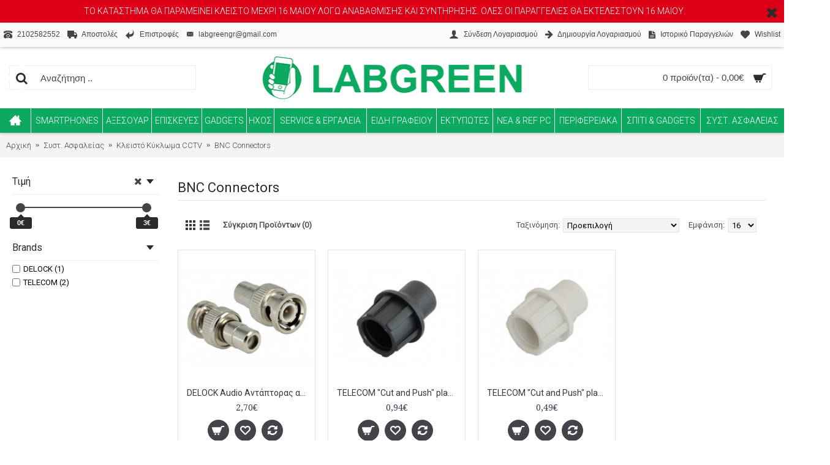

--- FILE ---
content_type: text/html; charset=utf-8
request_url: https://www.labgreen.gr/%CF%83%CF%85%CF%83%CF%84.-%CE%B1%CF%83%CF%86%CE%B1%CE%BB%CE%B5%CE%AF%CE%B1%CF%82/%CE%BA%CE%BB%CE%B5%CE%B9%CF%83%CF%84%CF%8C-%CE%BA%CF%8D%CE%BA%CE%BB%CF%89%CE%BC%CE%B1-cctv/bnc-connectors
body_size: 13194
content:
<!DOCTYPE html>
<html dir="ltr" lang="el" class="webkit chrome chrome131 mac journal-desktop is-guest skin-2 responsive-layout infinite-scroll center-header lang-flag lang-flag-mobile currency-symbol currency-symbol-mobile no-top-on-mobile collapse-footer-columns mobile-menu-on-tablet header-center header-sticky sticky-menu backface product-grid-second-image product-list-second-image hide-cart category-page category-page-269 layout-3 route-product-category oc2 oc23 one-column no-currency no-language" data-j2v="2.16.8">
<head>
<meta charset="UTF-8" />
<meta name='viewport' content="width=device-width, initial-scale=1.0, maximum-scale=1.0, user-scalable=no">
<meta name="format-detection" content="telephone=no">
<!--[if IE]><meta http-equiv="X-UA-Compatible" content="IE=Edge,chrome=1"/><![endif]-->
<title>BNC Connectors</title>
<base href="https://www.labgreen.gr/" />
<meta property="og:title" content="BNC Connectors" />
<meta property="og:site_name" content="www.labgreen.gr | Προϊόντα Τεχνολογίας" />
<meta property="og:url" content="https://www.labgreen.gr/bnc-connectors" />
<meta property="og:description" content="" />
<meta property="og:type" content="website" />
<meta property="og:image" content="https://www.labgreen.gr/image/cache/no_image-600x315.png" />
<meta property="og:image:width" content="600" />
<meta property="og:image:height" content="315" />
<meta name="twitter:card" content="summary" />
<meta name="twitter:title" content="BNC Connectors" />
<meta name="twitter:description" content="" />
<meta name="twitter:image" content="https://www.labgreen.gr/image/cache/no_image-200x200.png" />
<meta name="twitter:image:width" content="200" />
<meta name="twitter:image:height" content="200" />
<link href="https://www.labgreen.gr/bnc-connectors" rel="canonical" />
<link href="https://www.labgreen.gr/image/logo/favic.png" rel="icon" />
<link rel="stylesheet" href="//fonts.googleapis.com/css?family=Roboto:regular,300%7CDroid+Serif:regular%7CRoboto+Slab:regular%7CUbuntu:700%7CRoboto+Condensed:regular&amp;subset=latin"/>
<link rel="stylesheet" href="https://www.labgreen.gr/catalog/view/theme/journal2/css/j-strap.css?j2v=2.16.8"/>
<link rel="stylesheet" href="https://www.labgreen.gr/catalog/view/javascript/font-awesome/css/font-awesome.min.css?j2v=2.16.8"/>
<link rel="stylesheet" href="https://www.labgreen.gr/catalog/view/theme/journal2/lib/jquery.ui/jquery-ui-slider.min.css?j2v=2.16.8"/>
<link rel="stylesheet" href="https://www.labgreen.gr/catalog/view/theme/journal2/lib/swiper/css/swiper.css?j2v=2.16.8"/>
<link rel="stylesheet" href="https://www.labgreen.gr/catalog/view/theme/journal2/lib/lightgallery/css/lightgallery.min.css?j2v=2.16.8"/>
<link rel="stylesheet" href="https://www.labgreen.gr/catalog/view/theme/journal2/lib/magnific-popup/magnific-popup.css?j2v=2.16.8"/>
<link rel="stylesheet" href="https://www.labgreen.gr/catalog/view/theme/journal2/css/hint.min.css?j2v=2.16.8"/>
<link rel="stylesheet" href="https://www.labgreen.gr/catalog/view/theme/journal2/css/journal.css?j2v=2.16.8"/>
<link rel="stylesheet" href="https://www.labgreen.gr/catalog/view/theme/journal2/css/features.css?j2v=2.16.8"/>
<link rel="stylesheet" href="https://www.labgreen.gr/catalog/view/theme/journal2/css/header.css?j2v=2.16.8"/>
<link rel="stylesheet" href="https://www.labgreen.gr/catalog/view/theme/journal2/css/module.css?j2v=2.16.8"/>
<link rel="stylesheet" href="https://www.labgreen.gr/catalog/view/theme/journal2/css/pages.css?j2v=2.16.8"/>
<link rel="stylesheet" href="https://www.labgreen.gr/catalog/view/theme/journal2/css/account.css?j2v=2.16.8"/>
<link rel="stylesheet" href="https://www.labgreen.gr/catalog/view/theme/journal2/css/blog-manager.css?j2v=2.16.8"/>
<link rel="stylesheet" href="https://www.labgreen.gr/catalog/view/theme/journal2/css/side-column.css?j2v=2.16.8"/>
<link rel="stylesheet" href="https://www.labgreen.gr/catalog/view/theme/journal2/css/product.css?j2v=2.16.8"/>
<link rel="stylesheet" href="https://www.labgreen.gr/catalog/view/theme/journal2/css/category.css?j2v=2.16.8"/>
<link rel="stylesheet" href="https://www.labgreen.gr/catalog/view/theme/journal2/css/footer.css?j2v=2.16.8"/>
<link rel="stylesheet" href="https://www.labgreen.gr/catalog/view/theme/journal2/css/icons.css?j2v=2.16.8"/>
<link rel="stylesheet" href="https://www.labgreen.gr/catalog/view/theme/journal2/css/responsive.css?j2v=2.16.8"/>
<link rel="stylesheet" href="https://www.labgreen.gr/catalog/view/theme/journal2/css/flex.css?j2v=2.16.8"/>
<link rel="stylesheet" href="https://www.labgreen.gr/catalog/view/theme/journal2/css/rtl.css?j2v=2.16.8"/>
<link rel="stylesheet" href="index.php?route=journal2/assets/css&amp;j2v=2.16.8" />
<script type="text/javascript" src="https://www.labgreen.gr/catalog/view/theme/journal2/lib/modernizr/modernizr.min.js?j2v=2.16.8"></script>
<script type="text/javascript" src="https://www.labgreen.gr/catalog/view/javascript/jquery/jquery-2.1.1.min.js?j2v=2.16.8"></script>
<script type="text/javascript" src="https://www.labgreen.gr/catalog/view/javascript/bootstrap/js/bootstrap.min.js?j2v=2.16.8"></script>
<script type="text/javascript" src="https://www.labgreen.gr/catalog/view/theme/journal2/lib/jquery/jquery-migrate-1.2.1.min.js?j2v=2.16.8"></script>
<script type="text/javascript" src="https://www.labgreen.gr/catalog/view/theme/journal2/lib/jquery.ui/jquery-ui-slider.min.js?j2v=2.16.8"></script>
<script type="text/javascript" src="https://www.labgreen.gr/catalog/view/javascript/common.js?j2v=2.16.8"></script>
<script type="text/javascript" src="https://www.labgreen.gr/catalog/view/javascript/jquery/jquery.total-storage.min.js?j2v=2.16.8"></script>
<script type="text/javascript" src="https://www.labgreen.gr/catalog/view/theme/journal2/lib/jquery.tabs/tabs.js?j2v=2.16.8"></script>
<script type="text/javascript" src="https://www.labgreen.gr/catalog/view/theme/journal2/lib/swiper/js/swiper.jquery.js?j2v=2.16.8"></script>
<script type="text/javascript" src="https://www.labgreen.gr/catalog/view/theme/journal2/lib/ias/jquery-ias.min.js?j2v=2.16.8"></script>
<script type="text/javascript" src="https://www.labgreen.gr/catalog/view/theme/journal2/lib/intense/intense.min.js?j2v=2.16.8"></script>
<script type="text/javascript" src="https://www.labgreen.gr/catalog/view/theme/journal2/lib/lightgallery/js/lightgallery.js?j2v=2.16.8"></script>
<script type="text/javascript" src="https://www.labgreen.gr/catalog/view/theme/journal2/lib/magnific-popup/jquery.magnific-popup.js?j2v=2.16.8"></script>
<script type="text/javascript" src="https://www.labgreen.gr/catalog/view/theme/journal2/lib/actual/jquery.actual.min.js?j2v=2.16.8"></script>
<script type="text/javascript" src="https://www.labgreen.gr/catalog/view/theme/journal2/lib/countdown/jquery.countdown.js?j2v=2.16.8"></script>
<script type="text/javascript" src="https://www.labgreen.gr/catalog/view/theme/journal2/lib/image-zoom/jquery.imagezoom.min.js?j2v=2.16.8"></script>
<script type="text/javascript" src="https://www.labgreen.gr/catalog/view/theme/journal2/lib/lazy/jquery.lazy.1.6.min.js?j2v=2.16.8"></script>
<script type="text/javascript" src="https://www.labgreen.gr/catalog/view/theme/journal2/lib/touch-punch/jquery.ui.touch-punch.min.js?j2v=2.16.8"></script>
<script type="text/javascript" src="https://www.labgreen.gr/catalog/view/theme/journal2/lib/jquery.address/jquery.address.js?j2v=2.16.8"></script>
<script type="text/javascript" src="https://www.labgreen.gr/catalog/view/theme/journal2/lib/jqueryc/jqueryc.js?j2v=2.16.8"></script>
<script type="text/javascript" src="https://www.labgreen.gr/catalog/view/theme/journal2/js/journal.js?j2v=2.16.8"></script>
<!--[if (gte IE 6)&(lte IE 8)]><script src="catalog/view/theme/journal2/lib/selectivizr/selectivizr.min.js"></script><![endif]-->
<script>
        Journal.COUNTDOWN = {
        DAYS    : "Days",
        HOURS   : "Hours",
        MINUTES : "Min",
        SECONDS : "Sec"
    };
        Journal.NOTIFICATION_BUTTONS = '<div class="notification-buttons"><a class="button notification-cart" href="https://www.labgreen.gr/index.php?route=checkout/cart">Εμφάνιση καλαθιού</a><a class="button notification-checkout" href="https://www.labgreen.gr/index.php?route=checkout/checkout">Αγορά</a></div>';
</script>
</head>
<body>
<!--[if lt IE 9]>
<div class="old-browser">Δεν υποστηριζουμε τοσο παλιους Browsers</div>
<![endif]-->
    <div id="journal-header-notice-528119437" class="journal-header-notice-247 header-notice center-notice  floated-icon fullwidth-notice" style="padding-right: 75px; color: rgb(255, 255, 255); background-color: rgb(221, 0, 23)">
<div>


    <span class="notice-text">
                <span>TO ΚΑΤΑΣΤΗΜΑ ΘΑ ΠΑΡΑΜΕΙΝΕΙ ΚΛΕΙΣΤΟ ΜΕΧΡΙ 16 MAIOY ΛΟΓΩ ΑΝΑΒΑΘΜΙΣΗΣ ΚΑΙ ΣΥΝΤΗΡΗΣΗΣ. ΟΛΕΣ ΟΙ ΠΑΡΑΓΓΕΛΙΕΣ ΘΑ ΕΚΤΕΛΕΣΤΟΥΝ 16 ΜΑΙΟΥ.</span>
    </span>

            <button class="close-notice x-icon"></button>
    
    <script>
        $('#journal-header-notice-528119437 .close-notice').click(function () {
            var isSticky = $('html').hasClass('header-sticky');
            var h = $('#journal-header-notice-528119437').outerHeight();
            Journal.stickyHeaderHeight -= h;
            $('#journal-header-notice-528119437').slideUp(function() {
                if (isSticky) {
                    $('.header').css('top', $('.header').css('top') - h);
                }
            });
                    });

                $('<style>#journal-header-notice-528119437 .close-notice { color: rgb(42, 43, 46)} #journal-header-notice-528119437 .close-notice:hover { color: rgb(244, 244, 244)}</style>').appendTo($('head'));
            </script>
</div>
</div><header class="journal-header-center">
    <div class="header">
    <div class="journal-top-header j-min z-1"></div>
    <div class="journal-menu-bg z-0"> </div>
    <div class="journal-center-bg j-100 z-0"> </div>

    <div id="header" class="journal-header z-2">

        <div class="header-assets top-bar">
            <div class="journal-links j-min xs-100 sm-100 md-50 lg-50 xl-50">
                <div class="links">
                    <ul class="top-menu">
                    <li>
                            <a href="#" class="m-item icon-only"><i style="margin-right: 5px; font-size: 14px" data-icon="&#xe679;"></i>                    <span class="top-menu-link">2102582552</span>                </a>
                                </li>
            <li>
                            <a href="https://www.labgreen.gr/Αποστολές" class="m-item icon-only"><i style="margin-right: 5px; font-size: 16px" data-icon="&#xe658;"></i>                    <span class="top-menu-link">Αποστολές</span>                </a>
                                </li>
            <li>
                            <a href="https://www.labgreen.gr/Επιστροφές" class="m-item icon-only"><i style="margin-right: 5px; font-size: 16px" data-icon="&#xe64c;"></i>                    <span class="top-menu-link">Επιστροφές</span>                </a>
                                </li>
            <li>
                            <a href="mailto:labgreengr@gmail.com" class="m-item "><i style="margin-right: 5px; " data-icon="&#xe67b;"></i>                    <span class="top-menu-link">labgreengr@gmail.com</span>                </a>
                                </li>                    </ul>
                </div>
            </div>

            
            
            <div class="journal-secondary j-min xs-100 sm-100 md-50 lg-50 xl-50">
                <div class="links">
                    <ul class="top-menu">
                    <li>
                            <a href="https://www.labgreen.gr/index.php?route=account/login" class="m-item "><i style="margin-right: 5px; font-size: 16px" data-icon="&#xe1b4;"></i>                    <span class="top-menu-link">Σύνδεση Λογαριασμού</span>                </a>
                                </li>
            <li>
                            <a href="https://www.labgreen.gr/index.php?route=account/register" class="m-item "><i style="margin-right: 5px; font-size: 15px; top: -1px" data-icon="&#xe608;"></i>                    <span class="top-menu-link">Δημιουργία Λογαριασμού</span>                </a>
                                </li>
            <li>
                            <a href="https://www.labgreen.gr/index.php?route=account/order" class="m-item icon-only"><i style="margin-right: 5px; font-size: 15px" data-icon="&#xe6b2;"></i>                    <span class="top-menu-link">Ιστορικό Παραγγελιών</span>                </a>
                                </li>
            <li>
                            <a href="https://www.labgreen.gr/index.php?route=account/wishlist" class="m-item wishlist-total icon-only"><i style="margin-right: 5px; font-size: 15px" data-icon="&#xe662;"></i>                    <span class="top-menu-link">Wishlist</span>                </a>
                                </li>                    </ul>
                </div>
            </div>
        </div>

        <div class="header-assets">
            <div class="journal-search j-min xs-100 sm-50 md-25 lg-25 xl-25">
                                    <div id="search" class="input-group j-min">
  <input type="text" name="search" value="" placeholder="Αναζήτηση .." autocomplete="off" class="form-control input-lg" />
  <div class="button-search"><button type="button"><i></i></button></div>
</div>                            </div>

            <div class="journal-logo j-100 xs-100 sm-100 md-50 lg-50 xl-50">
                                    <div id="logo">
                        <a href="https://www.labgreen.gr/">
                            <img src="https://www.labgreen.gr/image/cache/logo/logos-423x70.png" width="423" height="70" alt="www.labgreen.gr | Προϊόντα Τεχνολογίας" title="www.labgreen.gr | Προϊόντα Τεχνολογίας" class="logo-1x" />                        </a>
                    </div>
                            </div>

            <div class="journal-cart j-min xs-100 sm-50 md-25 lg-25 xl-25">
                <div id="cart" class="btn-group btn-block">
  <button type="button" data-toggle="dropdown" class="btn btn-inverse btn-block btn-lg dropdown-toggle heading"><a><span id="cart-total" data-loading-text="Φόρτωση...&nbsp;&nbsp;">0 προϊόν(τα) - 0,00€</span> <i></i></a></button>
  <div class="content">
    <ul class="cart-wrapper">
        <li>
      <p class="text-center empty">Το καλάθι αγορών είναι άδειο!</p>
    </li>
        </ul>
  </div>
</div>
            </div>
        </div>

        <div class="journal-menu j-min xs-100 sm-100 md-100 lg-100 xl-100">
            <style></style>
<div class="mobile-trigger"></div>
<ul class="super-menu mobile-menu menu-table" style="table-layout: auto">
        <li id="main-menu-item-1" class="drop-down hide-on-phone hide-on-tablet icon-only">
                <a href="https://www.labgreen.gr/" ><i style="margin-right: 5px; font-size: 20px; top: -1px" data-icon="&#xe14f;"></i></a>
                                                                
        
        <span class="mobile-plus">+</span>
    </li>
        <li id="main-menu-item-2" class="drop-down ">
                <a href="https://www.labgreen.gr/smartphones" ><span class="main-menu-text">Smartphones</span></a>
                                                                
        
        <span class="mobile-plus">+</span>
    </li>
        <li id="main-menu-item-3" class="drop-down ">
                <a href="https://www.labgreen.gr/αξεσουάρ-smarthphone" ><span class="main-menu-text">Αξεσουάρ</span></a>
                                                <ul><li><a href="https://www.labgreen.gr/αξεσουάρ-smarthphone/Θήκες-Smartphones" >Θήκες Smartphones</a></li><li><a href="https://www.labgreen.gr/αξεσουάρ-smarthphone/Φορτιστές" >Φορτιστές</a></li></ul>                
        
        <span class="mobile-plus">+</span>
    </li>
        <li id="main-menu-item-4" class="drop-down ">
                <a href="https://www.labgreen.gr/Επισκευές" ><span class="main-menu-text">Επισκευές </span></a>
                                                <ul><li><a href="https://www.labgreen.gr/Επισκευές/i-pad" >i-pad</a></li><li><a href="https://www.labgreen.gr/Επισκευές/i-phone" >i-phone <i class="menu-plus"></i></a> <span class="mobile-plus">+</span><ul><li><a href="https://www.labgreen.gr/Επισκευές/i-phone/i-phone 6" >i-phone 6</a></li><li><a href="https://www.labgreen.gr/Επισκευές/i-phone/i-phone 7" >i-phone 7</a></li><li><a href="https://www.labgreen.gr/Επισκευές/i-phone/i-phone 8 " >i-phone 8 </a></li><li><a href="https://www.labgreen.gr/Επισκευές/i-phone/i-phone x" >i-phone x</a></li></ul></li><li><a href="https://www.labgreen.gr/Επισκευές/laptop" >laptop</a></li><li><a href="https://www.labgreen.gr/Επισκευές/pc" >pc</a></li><li><a href="https://www.labgreen.gr/Επισκευές/smsung" >samsung</a></li><li><a href="https://www.labgreen.gr/Επισκευές/smartphoness" >smartphones</a></li><li><a href="https://www.labgreen.gr/Επισκευές/tablet" >tablet</a></li></ul>                
        
        <span class="mobile-plus">+</span>
    </li>
        <li id="main-menu-item-5" class="drop-down ">
                <a href="https://www.labgreen.gr/Gadgets" ><span class="main-menu-text">Gadgets</span></a>
                                                                
        
        <span class="mobile-plus">+</span>
    </li>
        <li id="main-menu-item-6" class="drop-down ">
                <a href="https://www.labgreen.gr/ηχος " ><span class="main-menu-text">Ήχος </span></a>
                                                                
        
        <span class="mobile-plus">+</span>
    </li>
        <li id="main-menu-item-7" class="drop-down ">
                <a href="https://www.labgreen.gr/service-εργαλεία" ><span class="main-menu-text">Service &amp; Εργαλεία</span></a>
                                                <ul><li><a href="https://www.labgreen.gr/service-εργαλεία/service" >Service <i class="menu-plus"></i></a> <span class="mobile-plus">+</span><ul><li><a href="https://www.labgreen.gr/service-εργαλεία/service/connectors" >Connectors</a></li><li><a href="https://www.labgreen.gr/service-εργαλεία/service/αναλώσιμα-reballing" >Αναλώσιμα Reballing</a></li><li><a href="https://www.labgreen.gr/service-εργαλεία/service/ανταλλακτικά-laptops" >Ανταλλακτικά Laptops</a></li><li><a href="https://www.labgreen.gr/service-εργαλεία/service/ανταλλακτικά-scooter" >Ανταλλακτικά scooter</a></li><li><a href="https://www.labgreen.gr/service-εργαλεία/service/ανταλλακτικά-smartphones" >Ανταλλακτικά Smartphones</a></li><li><a href="https://www.labgreen.gr/service-εργαλεία/service/ανταλλακτικά-tablets" >Ανταλλακτικά Tablets</a></li><li><a href="https://www.labgreen.gr/service-εργαλεία/service/ανταλλακτικά-παιχνιδομηχανών" >Ανταλλακτικά παιχνιδομηχανών</a></li><li><a href="https://www.labgreen.gr/service-εργαλεία/service/ανταλλακτικά-υπολογιστών" >Ανταλλακτικά υπολογιστών</a></li><li><a href="https://www.labgreen.gr/service-εργαλεία/service/μπαταρίες-για-laptops" >Μπαταρίες για Laptops</a></li><li><a href="https://www.labgreen.gr/service-εργαλεία/service/μπαταρίες-για-smartphones" >Μπαταρίες για Smartphones</a></li><li><a href="https://www.labgreen.gr/service-εργαλεία/service/οθόνες-για-laptops" >Οθόνες για Laptops</a></li></ul></li><li><a href="https://www.labgreen.gr/service-εργαλεία/εργαλεία" >Εργαλεία <i class="menu-plus"></i></a> <span class="mobile-plus">+</span><ul><li><a href="https://www.labgreen.gr/service-εργαλεία/εργαλεία/esd-αντιστατικά-τσιμπίδες" >ESD Αντιστατικά - Τσιμπίδες</a></li><li><a href="https://www.labgreen.gr/service-εργαλεία/εργαλεία/βοηθητικά-εργαλεία" >Βοηθητικά Εργαλεία</a></li><li><a href="https://www.labgreen.gr/service-εργαλεία/εργαλεία/εργαλεία-χειρός" >Εργαλεία Χειρός</a></li><li><a href="https://www.labgreen.gr/service-εργαλεία/εργαλεία/ηλεκτρολογικός-εξοπλισμός" >Ηλεκτρολογικός εξοπλισμός</a></li><li><a href="https://www.labgreen.gr/service-εργαλεία/εργαλεία/κατσαβίδια" >Κατσαβίδια</a></li><li><a href="https://www.labgreen.gr/service-εργαλεία/εργαλεία/μηχανήματα-πολύμετρα" >Μηχανήματα - Πολύμετρα</a></li><li><a href="https://www.labgreen.gr/service-εργαλεία/εργαλεία/πένσες" >Πένσες</a></li><li><a href="https://www.labgreen.gr/service-εργαλεία/εργαλεία/σετ-εργαλείων" >Σετ Εργαλείων</a></li><li><a href="https://www.labgreen.gr/service-εργαλεία/εργαλεία/συγκόλληση" >Συγκόλληση</a></li></ul></li></ul>                
        
        <span class="mobile-plus">+</span>
    </li>
        <li id="main-menu-item-8" class="drop-down ">
                <a href="https://www.labgreen.gr/είδη-γραφείου-εξοπλισμός" ><span class="main-menu-text">Ειδη γραφείου</span></a>
                                                <ul><li><a href="https://www.labgreen.gr/είδη-γραφείου-εξοπλισμός/αναλώσιμα-είδη-γραφείου" >Αναλώσιμα - Είδη Γραφείου <i class="menu-plus"></i></a> <span class="mobile-plus">+</span><ul><li><a href="https://www.labgreen.gr/είδη-γραφείου-εξοπλισμός/αναλώσιμα-είδη-γραφείου/ανιχνευτές-χρημάτων-χρηματοκιβώτια" >Ανιχνευτές Χρημάτων - Χρηματοκιβώτια</a></li><li><a href="https://www.labgreen.gr/είδη-γραφείου-εξοπλισμός/αναλώσιμα-είδη-γραφείου/γραφική-ύλη" >Γραφική Ύλη</a></li><li><a href="https://www.labgreen.gr/είδη-γραφείου-εξοπλισμός/αναλώσιμα-είδη-γραφείου/εξοπλισμός-γραφείου" >Εξοπλισμός Γραφείου</a></li><li><a href="https://www.labgreen.gr/είδη-γραφείου-εξοπλισμός/αναλώσιμα-είδη-γραφείου/θήκες-για-cddvd" >Θήκες για CD/DVD</a></li><li><a href="https://www.labgreen.gr/είδη-γραφείου-εξοπλισμός/αναλώσιμα-είδη-γραφείου/καθαριστικά" >Καθαριστικά</a></li><li><a href="https://www.labgreen.gr/είδη-γραφείου-εξοπλισμός/αναλώσιμα-είδη-γραφείου/οπτικά-μέσα-cddvd-κ.α" >Οπτικά Μέσα (CD/DVD κ.α)</a></li><li><a href="https://www.labgreen.gr/είδη-γραφείου-εξοπλισμός/αναλώσιμα-είδη-γραφείου/ταινίες-αυτοκόλλητα" >Ταινίες - Αυτοκόλλητα</a></li><li><a href="https://www.labgreen.gr/είδη-γραφείου-εξοπλισμός/αναλώσιμα-είδη-γραφείου/χαρτί-εκτύπωσης" >Χαρτί Εκτύπωσης</a></li></ul></li><li><a href="https://www.labgreen.gr/είδη-γραφείου-εξοπλισμός/διαφημιστικό-υλικό" >Διαφημιστικό Υλικό <i class="menu-plus"></i></a> <span class="mobile-plus">+</span><ul><li><a href="https://www.labgreen.gr/είδη-γραφείου-εξοπλισμός/διαφημιστικό-υλικό/stand" >Stand</a></li><li><a href="https://www.labgreen.gr/είδη-γραφείου-εξοπλισμός/διαφημιστικό-υλικό/αυτοκόλλητα-σακούλες" >Αυτοκόλλητα - Σακούλες</a></li><li><a href="https://www.labgreen.gr/είδη-γραφείου-εξοπλισμός/διαφημιστικό-υλικό/διαφημιστικό-υλικό" >Διαφημιστικό Υλικό</a></li><li><a href="https://www.labgreen.gr/είδη-γραφείου-εξοπλισμός/διαφημιστικό-υλικό/πινακίδες-led" >Πινακίδες LED</a></li></ul></li><li><a href="https://www.labgreen.gr/είδη-γραφείου-εξοπλισμός/μπαταρίες" >Μπαταρίες <i class="menu-plus"></i></a> <span class="mobile-plus">+</span><ul><li><a href="https://www.labgreen.gr/είδη-γραφείου-εξοπλισμός/μπαταρίες/μπαταρίες-ακουστ.-βαρηκοΐας" >Μπαταρίες ακουστ. Βαρηκοΐας</a></li><li><a href="https://www.labgreen.gr/είδη-γραφείου-εξοπλισμός/μπαταρίες/μπαταρίες-αλκαλικές" >Μπαταρίες Αλκαλικές</a></li><li><a href="https://www.labgreen.gr/είδη-γραφείου-εξοπλισμός/μπαταρίες/μπαταρίες-επαναφορτιζόμενες" >Μπαταρίες Επαναφορτιζόμενες</a></li><li><a href="https://www.labgreen.gr/είδη-γραφείου-εξοπλισμός/μπαταρίες/μπαταρίες-λιθίου" >Μπαταρίες Λιθίου</a></li><li><a href="https://www.labgreen.gr/είδη-γραφείου-εξοπλισμός/μπαταρίες/μπαταρίες-ρολογιού" >Μπαταρίες Ρολογιού</a></li><li><a href="https://www.labgreen.gr/είδη-γραφείου-εξοπλισμός/μπαταρίες/φορτιστές-μπαταριών" >Φορτιστές Μπαταριών</a></li></ul></li><li><a href="https://www.labgreen.gr/είδη-γραφείου-εξοπλισμός/τηλεφωνία" >Τηλεφωνία <i class="menu-plus"></i></a> <span class="mobile-plus">+</span><ul><li><a href="https://www.labgreen.gr/είδη-γραφείου-εξοπλισμός/τηλεφωνία/ασύρματες-συσκευές" >Ασύρματες Συσκευές</a></li><li><a href="https://www.labgreen.gr/είδη-γραφείου-εξοπλισμός/τηλεφωνία/επιτραπέζιες-συσκευές" >Επιτραπέζιες Συσκευές</a></li><li><a href="https://www.labgreen.gr/είδη-γραφείου-εξοπλισμός/τηλεφωνία/τηλεφωνικά-κέντρα" >Τηλεφωνικά Κέντρα</a></li></ul></li></ul>                
        
        <span class="mobile-plus">+</span>
    </li>
        <li id="main-menu-item-9" class="drop-down ">
                <a href="https://www.labgreen.gr/εκτυπωτές-toner-ink" ><span class="main-menu-text">Εκτυπωτές</span></a>
                                                <ul><li><a href="https://www.labgreen.gr/εκτυπωτές-toner-ink/inkjet-μελάνια" >Inkjet Μελάνια <i class="menu-plus"></i></a> <span class="mobile-plus">+</span><ul><li><a href="https://www.labgreen.gr/εκτυπωτές-toner-ink/inkjet-μελάνια/ink-canon" >ink Canon</a></li><li><a href="https://www.labgreen.gr/εκτυπωτές-toner-ink/inkjet-μελάνια/ink-epson" >ink Epson</a></li><li><a href="https://www.labgreen.gr/εκτυπωτές-toner-ink/inkjet-μελάνια/ink-hp" >ink HP</a></li><li><a href="https://www.labgreen.gr/εκτυπωτές-toner-ink/inkjet-μελάνια/ink-lexmark" >ink Lexmark</a></li><li><a href="https://www.labgreen.gr/εκτυπωτές-toner-ink/inkjet-μελάνια/ink-olivetti" >ink Olivetti</a></li><li><a href="https://www.labgreen.gr/εκτυπωτές-toner-ink/inkjet-μελάνια/ink-samsung" >ink Samsung</a></li></ul></li><li><a href="https://www.labgreen.gr/εκτυπωτές-toner-ink/toner-ribbon-μελάνια" >Toner - Ribbon Μελάνια <i class="menu-plus"></i></a> <span class="mobile-plus">+</span><ul><li><a href="https://www.labgreen.gr/εκτυπωτές-toner-ink/toner-ribbon-μελάνια/ribbon" >Ribbon</a></li><li><a href="https://www.labgreen.gr/εκτυπωτές-toner-ink/toner-ribbon-μελάνια/toner" >Toner</a></li></ul></li><li><a href="https://www.labgreen.gr/εκτυπωτές-toner-ink/είδη-ανακατασκευής" >Είδη Ανακατασκευής <i class="menu-plus"></i></a> <span class="mobile-plus">+</span><ul><li><a href="https://www.labgreen.gr/εκτυπωτές-toner-ink/είδη-ανακατασκευής/chip" >Chip</a></li></ul></li><li><a href="https://www.labgreen.gr/εκτυπωτές-toner-ink/εκτυπωτικά-fax" >Εκτυπωτικά - Fax <i class="menu-plus"></i></a> <span class="mobile-plus">+</span><ul><li><a href="https://www.labgreen.gr/εκτυπωτές-toner-ink/εκτυπωτικά-fax/used-εκτυπωτές-πολυμηχανήματα" >Used Εκτυπωτές - Πολυμηχανήματα</a></li><li><a href="https://www.labgreen.gr/εκτυπωτές-toner-ink/εκτυπωτικά-fax/ανταλλακτικά-εκτυπωτών" >Ανταλλακτικά Εκτυπωτών</a></li><li><a href="https://www.labgreen.gr/εκτυπωτές-toner-ink/εκτυπωτικά-fax/εκτυπωτές-πολυμηχανήματα" >Εκτυπωτές - Πολυμηχανήματα</a></li></ul></li></ul>                
        
        <span class="mobile-plus">+</span>
    </li>
        <li id="main-menu-item-10" class="drop-down ">
                <a href="https://www.labgreen.gr/νέα-ref-pc" ><span class="main-menu-text">Νέα &amp; Ref PC</span></a>
                                                <ul><li><a href="https://www.labgreen.gr/νέα-ref-pc/pc-αναβάθμιση" >PC &amp; Αναβάθμιση <i class="menu-plus"></i></a> <span class="mobile-plus">+</span><ul><li><a href="https://www.labgreen.gr/νέα-ref-pc/pc-αναβάθμιση/mounting-kits" >Mounting Kits</a></li><li><a href="https://www.labgreen.gr/νέα-ref-pc/pc-αναβάθμιση/ssd-δίσκοι" >SSD Δίσκοι</a></li><li><a href="https://www.labgreen.gr/νέα-ref-pc/pc-αναβάθμιση/επεξεργαστές" >Επεξεργαστές</a></li><li><a href="https://www.labgreen.gr/νέα-ref-pc/pc-αναβάθμιση/κάρτες-γραφικών" >Κάρτες Γραφικών</a></li><li><a href="https://www.labgreen.gr/νέα-ref-pc/pc-αναβάθμιση/κάρτες-επέκτασης-pci-κ.α" >Κάρτες Επέκτασης PCI κ.α</a></li><li><a href="https://www.labgreen.gr/νέα-ref-pc/pc-αναβάθμιση/κουτιά-υπολογιστών" >Κουτιά Υπολογιστών</a></li><li><a href="https://www.labgreen.gr/νέα-ref-pc/pc-αναβάθμιση/μητρικές" >Μητρικές</a></li><li><a href="https://www.labgreen.gr/νέα-ref-pc/pc-αναβάθμιση/μνήμες-ram" >Μνήμες RAM</a></li><li><a href="https://www.labgreen.gr/νέα-ref-pc/pc-αναβάθμιση/νέα-pc-laptop" >Νέα PC &amp; Laptop</a></li><li><a href="https://www.labgreen.gr/νέα-ref-pc/pc-αναβάθμιση/οθόνες-pc" >Οθόνες PC</a></li><li><a href="https://www.labgreen.gr/νέα-ref-pc/pc-αναβάθμιση/οπτικά-μέσα-recorders" >Οπτικά μέσα - Recorders</a></li><li><a href="https://www.labgreen.gr/νέα-ref-pc/pc-αναβάθμιση/σκληροί-δίσκοι" >Σκληροί Δίσκοι</a></li><li><a href="https://www.labgreen.gr/νέα-ref-pc/pc-αναβάθμιση/τροφοδοτικά-psu" >Τροφοδοτικά (PSU)</a></li><li><a href="https://www.labgreen.gr/νέα-ref-pc/pc-αναβάθμιση/ψύξη-modding" >Ψύξη - Modding</a></li></ul></li><li><a href="https://www.labgreen.gr/νέα-ref-pc/refurbished-pc-parts" >Refurbished PC &amp; Parts <i class="menu-plus"></i></a> <span class="mobile-plus">+</span><ul><li><a href="https://www.labgreen.gr/νέα-ref-pc/refurbished-pc-parts/refurbished-laptops" >Refurbished Laptops</a></li><li><a href="https://www.labgreen.gr/νέα-ref-pc/refurbished-pc-parts/refurbished-pc" >Refurbished PC</a></li><li><a href="https://www.labgreen.gr/νέα-ref-pc/refurbished-pc-parts/retail-ready-refurbished-pc" >Retail Ready Refurbished PC</a></li><li><a href="https://www.labgreen.gr/νέα-ref-pc/refurbished-pc-parts/used-pc-components" >Used PC Components</a></li><li><a href="https://www.labgreen.gr/νέα-ref-pc/refurbished-pc-parts/used-μνήμες-ram" >Used Μνήμες RAM</a></li><li><a href="https://www.labgreen.gr/νέα-ref-pc/refurbished-pc-parts/used-οθόνες-pc" >Used Οθόνες PC</a></li><li><a href="https://www.labgreen.gr/νέα-ref-pc/refurbished-pc-parts/used-σκληροί-δίσκοι-ssd" >Used Σκληροί Δίσκοι - SSD</a></li></ul></li><li><a href="https://www.labgreen.gr/νέα-ref-pc/software" >Software <i class="menu-plus"></i></a> <span class="mobile-plus">+</span><ul><li><a href="https://www.labgreen.gr/νέα-ref-pc/software/antivirus" >Antivirus</a></li><li><a href="https://www.labgreen.gr/νέα-ref-pc/software/εφαρμογές" >Εφαρμογές</a></li><li><a href="https://www.labgreen.gr/νέα-ref-pc/software/λειτουργικά-συστήματα" >Λειτουργικά Συστήματα</a></li></ul></li><li><a href="https://www.labgreen.gr/νέα-ref-pc/εξοπλισμός-it" >Εξοπλισμός IT <i class="menu-plus"></i></a> <span class="mobile-plus">+</span><ul><li><a href="https://www.labgreen.gr/νέα-ref-pc/εξοπλισμός-it/pos-barcode-scanners" >POS-Barcode Scanners</a></li><li><a href="https://www.labgreen.gr/νέα-ref-pc/εξοπλισμός-it/refurbished-servers" >Refurbished Servers</a></li><li><a href="https://www.labgreen.gr/νέα-ref-pc/εξοπλισμός-it/used-hdd-trays" >Used HDD Trays</a></li><li><a href="https://www.labgreen.gr/νέα-ref-pc/εξοπλισμός-it/used-pos-barcode-scanners" >Used POS-Barcode Scanners</a></li><li><a href="https://www.labgreen.gr/νέα-ref-pc/εξοπλισμός-it/used-server-hdd" >Used Server HDD</a></li><li><a href="https://www.labgreen.gr/νέα-ref-pc/εξοπλισμός-it/used-server-parts" >Used Server Parts</a></li><li><a href="https://www.labgreen.gr/νέα-ref-pc/εξοπλισμός-it/used-server-ram" >Used Server RAM</a></li><li><a href="https://www.labgreen.gr/νέα-ref-pc/εξοπλισμός-it/used-δικτυακά" >Used Δικτυακά</a></li><li><a href="https://www.labgreen.gr/νέα-ref-pc/εξοπλισμός-it/used-τηλεφωνία" >Used Τηλεφωνία</a></li><li><a href="https://www.labgreen.gr/νέα-ref-pc/εξοπλισμός-it/καμπίνες-rack" >Καμπίνες - Rack</a></li></ul></li></ul>                
        
        <span class="mobile-plus">+</span>
    </li>
        <li id="main-menu-item-11" class="drop-down ">
                <a href="https://www.labgreen.gr/περιφερειακά" ><span class="main-menu-text">Περιφερειακά</span></a>
                                                <ul><li><a href="https://www.labgreen.gr/περιφερειακά/αξεσουάρ-για-laptop" >Αξεσουάρ για Laptop <i class="menu-plus"></i></a> <span class="mobile-plus">+</span><ul><li><a href="https://www.labgreen.gr/περιφερειακά/αξεσουάρ-για-laptop/βάσεις-ψύξη-αξεσουάρ" >Βάσεις, Ψύξη &amp; Αξεσουάρ</a></li><li><a href="https://www.labgreen.gr/περιφερειακά/αξεσουάρ-για-laptop/φορτιστές-laptop" >Φορτιστές Laptop</a></li></ul></li><li><a href="https://www.labgreen.gr/περιφερειακά/δικτυακά" >Δικτυακά <i class="menu-plus"></i></a> <span class="mobile-plus">+</span><ul><li><a href="https://www.labgreen.gr/περιφερειακά/δικτυακά/access-points" >Access Points</a></li><li><a href="https://www.labgreen.gr/περιφερειακά/δικτυακά/modem-router" >Modem - Router</a></li><li><a href="https://www.labgreen.gr/περιφερειακά/δικτυακά/powerlines-extenders" >Powerlines - Extenders</a></li><li><a href="https://www.labgreen.gr/περιφερειακά/δικτυακά/switches" >Switches</a></li><li><a href="https://www.labgreen.gr/περιφερειακά/δικτυακά/δικτυακά-παρελκόμενα" >Δικτυακά Παρελκόμενα</a></li><li><a href="https://www.labgreen.gr/περιφερειακά/δικτυακά/κάρτες-δικτύου-usb-dongles" >Κάρτες Δικτύου - USB Dongles</a></li><li><a href="https://www.labgreen.gr/περιφερειακά/δικτυακά/κεραίες-wi-fi" >Κεραίες Wi-Fi</a></li></ul></li><li><a href="https://www.labgreen.gr/περιφερειακά/εικόνα-ήχος" >Εικόνα &amp; Ήχος <i class="menu-plus"></i></a> <span class="mobile-plus">+</span><ul><li><a href="https://www.labgreen.gr/περιφερειακά/εικόνα-ήχος/action-cam" >Action Cam</a></li><li><a href="https://www.labgreen.gr/περιφερειακά/εικόνα-ήχος/mp3-mp4-players" >MP3 - MP4 Players</a></li><li><a href="https://www.labgreen.gr/περιφερειακά/εικόνα-ήχος/smart-tv-keyboards" >Smart TV &amp; Keyboards</a></li><li><a href="https://www.labgreen.gr/περιφερειακά/εικόνα-ήχος/tv-box" >TV Box</a></li><li><a href="https://www.labgreen.gr/περιφερειακά/εικόνα-ήχος/βάσεις-tv-projectors-pc" >Βάσεις TV - Projectors - PC</a></li><li><a href="https://www.labgreen.gr/περιφερειακά/εικόνα-ήχος/βιντεοπροβολείς-vr-headset" >Βιντεοπροβολείς - VR Headset</a></li><li><a href="https://www.labgreen.gr/περιφερειακά/εικόνα-ήχος/εξοπλισμός-φωτογράφισης" >Εξοπλισμός Φωτογράφισης</a></li><li><a href="https://www.labgreen.gr/περιφερειακά/εικόνα-ήχος/ηχεία" >Ηχεία</a></li><li><a href="https://www.labgreen.gr/περιφερειακά/εικόνα-ήχος/κεραίες-tv-αποκωδικοποιητές" >Κεραίες TV - Αποκωδικοποιητές</a></li><li><a href="https://www.labgreen.gr/περιφερειακά/εικόνα-ήχος/συστήματα-ήχου" >Συστήματα Ήχου</a></li><li><a href="https://www.labgreen.gr/περιφερειακά/εικόνα-ήχος/τηλεχειριστήρια" >Τηλεχειριστήρια</a></li><li><a href="https://www.labgreen.gr/περιφερειακά/εικόνα-ήχος/τηλεχειριστήρια-πληκτρολόγια" >Τηλεχειριστήρια &amp; Πληκτρολόγια</a></li></ul></li><li><a href="https://www.labgreen.gr/περιφερειακά/καλώδια" >Καλώδια <i class="menu-plus"></i></a> <span class="mobile-plus">+</span><ul><li><a href="https://www.labgreen.gr/περιφερειακά/καλώδια/cctv" >CCTV</a></li><li><a href="https://www.labgreen.gr/περιφερειακά/καλώδια/kvm-splitter-switch" >KVM - Splitter - Switch</a></li><li><a href="https://www.labgreen.gr/περιφερειακά/καλώδια/rca-scart" >RCA - SCART</a></li><li><a href="https://www.labgreen.gr/περιφερειακά/καλώδια/rf-κεραίας" >RF (Κεραίας)</a></li><li><a href="https://www.labgreen.gr/περιφερειακά/καλώδια/usb-type-c" >USB - Type-C</a></li><li><a href="https://www.labgreen.gr/περιφερειακά/καλώδια/δίκτυο" >Δίκτυο</a></li><li><a href="https://www.labgreen.gr/περιφερειακά/καλώδια/εικόνα" >Εικόνα</a></li><li><a href="https://www.labgreen.gr/περιφερειακά/καλώδια/εσωτερικά-pc" >Εσωτερικά PC</a></li><li><a href="https://www.labgreen.gr/περιφερειακά/καλώδια/ήχος" >Ήχος</a></li><li><a href="https://www.labgreen.gr/περιφερειακά/καλώδια/σειριακά-παράλληλα" >Σειριακά - Παράλληλα</a></li><li><a href="https://www.labgreen.gr/περιφερειακά/καλώδια/τακτοποίηση-καλωδίων" >Τακτοποίηση Καλωδίων</a></li><li><a href="https://www.labgreen.gr/περιφερειακά/καλώδια/τηλεφωνία" >Τηλεφωνία</a></li><li><a href="https://www.labgreen.gr/περιφερειακά/καλώδια/τροφοδοσία" >Τροφοδοσία</a></li></ul></li><li><a href="https://www.labgreen.gr/περιφερειακά/καλώδια-αντάπτορες" >Καλώδια - Αντάπτορες <i class="menu-plus"></i></a> <span class="mobile-plus">+</span><ul><li><a href="https://www.labgreen.gr/περιφερειακά/καλώδια-αντάπτορες/cctv" >CCTV</a></li><li><a href="https://www.labgreen.gr/περιφερειακά/καλώδια-αντάπτορες/kvm-splitter-switch" >KVM - Splitter - Switch</a></li><li><a href="https://www.labgreen.gr/περιφερειακά/καλώδια-αντάπτορες/rca-scart" >RCA - SCART</a></li><li><a href="https://www.labgreen.gr/περιφερειακά/καλώδια-αντάπτορες/rf-κεραίας" >RF (Κεραίας)</a></li><li><a href="https://www.labgreen.gr/περιφερειακά/καλώδια-αντάπτορες/usb" >USB</a></li><li><a href="https://www.labgreen.gr/περιφερειακά/καλώδια-αντάπτορες/usb-type-c" >USB - Type-C</a></li><li><a href="https://www.labgreen.gr/περιφερειακά/καλώδια-αντάπτορες/usb-c-type-c" >USB-C (Type-C)</a></li><li><a href="https://www.labgreen.gr/περιφερειακά/καλώδια-αντάπτορες/δίκτυο" >Δίκτυο</a></li><li><a href="https://www.labgreen.gr/περιφερειακά/καλώδια-αντάπτορες/εικόνα" >Εικόνα</a></li><li><a href="https://www.labgreen.gr/περιφερειακά/καλώδια-αντάπτορες/εσωτερικά-pc" >Εσωτερικά PC</a></li><li><a href="https://www.labgreen.gr/περιφερειακά/καλώδια-αντάπτορες/ήχος" >Ήχος</a></li><li><a href="https://www.labgreen.gr/περιφερειακά/καλώδια-αντάπτορες/σειριακά-παράλληλα" >Σειριακά - Παράλληλα</a></li><li><a href="https://www.labgreen.gr/περιφερειακά/καλώδια-αντάπτορες/τακτοποίηση-καλωδίων" >Τακτοποίηση Καλωδίων</a></li><li><a href="https://www.labgreen.gr/περιφερειακά/καλώδια-αντάπτορες/τηλεφωνία" >Τηλεφωνία</a></li><li><a href="https://www.labgreen.gr/περιφερειακά/καλώδια-αντάπτορες/τροφοδοσία" >Τροφοδοσία</a></li></ul></li><li><a href="https://www.labgreen.gr/περιφερειακά/συνοδευτικά-pc" >Συνοδευτικά PC <i class="menu-plus"></i></a> <span class="mobile-plus">+</span><ul><li><a href="https://www.labgreen.gr/περιφερειακά/συνοδευτικά-pc/card-reader" >Card Reader</a></li><li><a href="https://www.labgreen.gr/περιφερειακά/συνοδευτικά-pc/gamepad" >Gamepad</a></li><li><a href="https://www.labgreen.gr/περιφερειακά/συνοδευτικά-pc/mouse-pad" >Mouse Pad</a></li><li><a href="https://www.labgreen.gr/περιφερειακά/συνοδευτικά-pc/usb-flash-drives" >USB Flash Drives</a></li><li><a href="https://www.labgreen.gr/περιφερειακά/συνοδευτικά-pc/usb-hub-bluetooth" >USB Hub - Bluetooth</a></li><li><a href="https://www.labgreen.gr/περιφερειακά/συνοδευτικά-pc/usb-hubs-card-readers" >USB Hubs - Card Readers</a></li><li><a href="https://www.labgreen.gr/περιφερειακά/συνοδευτικά-pc/web-κάμερες" >Web Κάμερες</a></li><li><a href="https://www.labgreen.gr/περιφερειακά/συνοδευτικά-pc/ακουστικά-μικρόφωνα-pc" >Ακουστικά - Μικρόφωνα PC</a></li><li><a href="https://www.labgreen.gr/περιφερειακά/συνοδευτικά-pc/ηχεία-για-pc" >Ηχεία για PC</a></li><li><a href="https://www.labgreen.gr/περιφερειακά/συνοδευτικά-pc/θήκες-trays-σκληρών-δίσκων" >Θήκες &amp; Trays Σκληρών Δίσκων</a></li><li><a href="https://www.labgreen.gr/περιφερειακά/συνοδευτικά-pc/κάρτες-μνήμης" >Κάρτες Μνήμης</a></li><li><a href="https://www.labgreen.gr/περιφερειακά/συνοδευτικά-pc/πληκτρολόγια" >Πληκτρολόγια</a></li><li><a href="https://www.labgreen.gr/περιφερειακά/συνοδευτικά-pc/ποντίκια" >Ποντίκια</a></li></ul></li><li><a href="https://www.labgreen.gr/περιφερειακά/τροφοδοσία-ρεύματος" >Τροφοδοσία Ρεύματος <i class="menu-plus"></i></a> <span class="mobile-plus">+</span><ul><li><a href="https://www.labgreen.gr/περιφερειακά/τροφοδοσία-ρεύματος/ups-σταθεροποιητές" >UPS - Σταθεροποιητές</a></li><li><a href="https://www.labgreen.gr/περιφερειακά/τροφοδοσία-ρεύματος/μπαταρίες-ups" >Μπαταρίες UPS</a></li><li><a href="https://www.labgreen.gr/περιφερειακά/τροφοδοσία-ρεύματος/πολύπριζα-ρεύματος" >Πολύπριζα Ρεύματος</a></li><li><a href="https://www.labgreen.gr/περιφερειακά/τροφοδοσία-ρεύματος/φορτιστές-acdc-usb" >Φορτιστές AC/DC- USB</a></li></ul></li></ul>                
        
        <span class="mobile-plus">+</span>
    </li>
        <li id="main-menu-item-12" class="drop-down ">
                <a href="https://www.labgreen.gr/σπίτι-gadgets" ><span class="main-menu-text">Σπίτι &amp; Gadgets</span></a>
                                                <ul><li><a href="https://www.labgreen.gr/σπίτι-gadgets/gadgets-αξεσουάρ" >Gadgets - Αξεσουάρ <i class="menu-plus"></i></a> <span class="mobile-plus">+</span><ul><li><a href="https://www.labgreen.gr/σπίτι-gadgets/gadgets-αξεσουάρ/gadgets" >Gadgets</a></li><li><a href="https://www.labgreen.gr/σπίτι-gadgets/gadgets-αξεσουάρ/scooter" >Scooter</a></li><li><a href="https://www.labgreen.gr/σπίτι-gadgets/gadgets-αξεσουάρ/ανταλλακτικά-drones" >Ανταλλακτικά Drones</a></li><li><a href="https://www.labgreen.gr/σπίτι-gadgets/gadgets-αξεσουάρ/αξεσουάρ-αυτοκινήτου" >Αξεσουάρ Αυτοκινήτου</a></li><li><a href="https://www.labgreen.gr/σπίτι-gadgets/gadgets-αξεσουάρ/αξεσουάρ-ποδηλάτου" >Αξεσουάρ Ποδηλάτου</a></li><li><a href="https://www.labgreen.gr/σπίτι-gadgets/gadgets-αξεσουάρ/είδη-ψαρέματος" >Είδη Ψαρέματος</a></li><li><a href="https://www.labgreen.gr/σπίτι-gadgets/gadgets-αξεσουάρ/ενδοεπικοινωνία" >Ενδοεπικοινωνία</a></li><li><a href="https://www.labgreen.gr/σπίτι-gadgets/gadgets-αξεσουάρ/λουκέτα-κλειδαριές" >Λουκέτα - Κλειδαριές</a></li><li><a href="https://www.labgreen.gr/σπίτι-gadgets/gadgets-αξεσουάρ/πατίνια" >Πατίνια</a></li><li><a href="https://www.labgreen.gr/σπίτι-gadgets/gadgets-αξεσουάρ/ρομποτική" >Ρομποτική</a></li></ul></li><li><a href="https://www.labgreen.gr/σπίτι-gadgets/ηλεκτρονικό-τσιγάρο" >Ηλεκτρονικό Τσιγάρο <i class="menu-plus"></i></a> <span class="mobile-plus">+</span><ul><li><a href="https://www.labgreen.gr/σπίτι-gadgets/ηλεκτρονικό-τσιγάρο/αντιστάσεις-ατμοποιητών" >Αντιστάσεις Ατμοποιητών</a></li><li><a href="https://www.labgreen.gr/σπίτι-gadgets/ηλεκτρονικό-τσιγάρο/αξεσουάρ-ηλ.-τσιγάρων" >Αξεσουάρ ηλ. Τσιγάρων</a></li><li><a href="https://www.labgreen.gr/σπίτι-gadgets/ηλεκτρονικό-τσιγάρο/υγρό" >Υγρό</a></li></ul></li><li><a href="https://www.labgreen.gr/σπίτι-gadgets/οικιακές-προσωπικές-συσκευές" >Οικιακές &amp; Προσωπικές Συσκευές <i class="menu-plus"></i></a> <span class="mobile-plus">+</span><ul><li><a href="https://www.labgreen.gr/σπίτι-gadgets/οικιακές-προσωπικές-συσκευές/smart-home" >Smart Home</a></li><li><a href="https://www.labgreen.gr/σπίτι-gadgets/οικιακές-προσωπικές-συσκευές/είδη-pet" >Είδη Pet</a></li><li><a href="https://www.labgreen.gr/σπίτι-gadgets/οικιακές-προσωπικές-συσκευές/είδη-γυμναστικής" >Είδη Γυμναστικής</a></li><li><a href="https://www.labgreen.gr/σπίτι-gadgets/οικιακές-προσωπικές-συσκευές/είδη-κήπου" >Είδη Κήπου</a></li><li><a href="https://www.labgreen.gr/σπίτι-gadgets/οικιακές-προσωπικές-συσκευές/είδη-παντοπωλείου" >Είδη Παντοπωλείου</a></li><li><a href="https://www.labgreen.gr/σπίτι-gadgets/οικιακές-προσωπικές-συσκευές/εποχιακά-είδη" >Εποχιακά Είδη</a></li><li><a href="https://www.labgreen.gr/σπίτι-gadgets/οικιακές-προσωπικές-συσκευές/οικιακός-εξοπλισμός" >Οικιακός εξοπλισμός</a></li><li><a href="https://www.labgreen.gr/σπίτι-gadgets/οικιακές-προσωπικές-συσκευές/προσωπικές-συσκευές" >Προσωπικές συσκευές</a></li><li><a href="https://www.labgreen.gr/σπίτι-gadgets/οικιακές-προσωπικές-συσκευές/ρολόγια-ξυπνητήρια" >Ρολόγια - Ξυπνητήρια</a></li><li><a href="https://www.labgreen.gr/σπίτι-gadgets/οικιακές-προσωπικές-συσκευές/σκεύη-μαγειρικής" >Σκεύη Μαγειρικής</a></li><li><a href="https://www.labgreen.gr/σπίτι-gadgets/οικιακές-προσωπικές-συσκευές/τσάντες-πορτοφόλια" >Τσάντες - Πορτοφόλια</a></li></ul></li><li><a href="https://www.labgreen.gr/σπίτι-gadgets/οικιακός-εξοπλισμός" >Οικιακός εξοπλισμός <i class="menu-plus"></i></a> <span class="mobile-plus">+</span><ul><li><a href="https://www.labgreen.gr/σπίτι-gadgets/οικιακός-εξοπλισμός/smart-home" >Smart Home</a></li><li><a href="https://www.labgreen.gr/σπίτι-gadgets/οικιακός-εξοπλισμός/ανταλλακτικά-συσκευών" >Ανταλλακτικά συσκευών</a></li><li><a href="https://www.labgreen.gr/σπίτι-gadgets/οικιακός-εξοπλισμός/είδη-pet" >Είδη Pet</a></li><li><a href="https://www.labgreen.gr/σπίτι-gadgets/οικιακός-εξοπλισμός/είδη-κήπου" >Είδη Κήπου</a></li><li><a href="https://www.labgreen.gr/σπίτι-gadgets/οικιακός-εξοπλισμός/είδη-κουζίνας" >Είδη Κουζίνας</a></li><li><a href="https://www.labgreen.gr/σπίτι-gadgets/οικιακός-εξοπλισμός/είδη-παντοπωλείου" >Είδη Παντοπωλείου</a></li><li><a href="https://www.labgreen.gr/σπίτι-gadgets/οικιακός-εξοπλισμός/είδη-σπιτιού" >Είδη Σπιτιού</a></li><li><a href="https://www.labgreen.gr/σπίτι-gadgets/οικιακός-εξοπλισμός/εποχιακά-είδη" >Εποχιακά Είδη</a></li><li><a href="https://www.labgreen.gr/σπίτι-gadgets/οικιακός-εξοπλισμός/θέρμανση-κλιματισμός" >Θέρμανση - Κλιματισμός</a></li><li><a href="https://www.labgreen.gr/σπίτι-gadgets/οικιακός-εξοπλισμός/μηχανές-καφέ" >Μηχανές Καφέ</a></li><li><a href="https://www.labgreen.gr/σπίτι-gadgets/οικιακός-εξοπλισμός/μικροσυσκευές-κουζίνας" >Μικροσυσκευές Κουζίνας</a></li><li><a href="https://www.labgreen.gr/σπίτι-gadgets/οικιακός-εξοπλισμός/οικιακές-συσκευές" >Οικιακές Συσκευές</a></li><li><a href="https://www.labgreen.gr/σπίτι-gadgets/οικιακός-εξοπλισμός/οργάνωση-χώρου" >Οργάνωση Χώρου</a></li><li><a href="https://www.labgreen.gr/σπίτι-gadgets/οικιακός-εξοπλισμός/σκεύη-μαγειρικής" >Σκεύη Μαγειρικής</a></li></ul></li><li><a href="https://www.labgreen.gr/σπίτι-gadgets/παιχνίδια" >Παιχνίδια <i class="menu-plus"></i></a> <span class="mobile-plus">+</span><ul><li><a href="https://www.labgreen.gr/σπίτι-gadgets/παιχνίδια/εκπαιδευτικά-παιχνίδια" >Εκπαιδευτικά Παιχνίδια</a></li><li><a href="https://www.labgreen.gr/σπίτι-gadgets/παιχνίδια/παιχνίδια-δράσης" >Παιχνίδια Δράσης</a></li><li><a href="https://www.labgreen.gr/σπίτι-gadgets/παιχνίδια/τουβλάκια" >Τουβλάκια</a></li></ul></li><li><a href="https://www.labgreen.gr/σπίτι-gadgets/προσωπική-φροντίδα" >Προσωπική Φροντίδα <i class="menu-plus"></i></a> <span class="mobile-plus">+</span><ul><li><a href="https://www.labgreen.gr/σπίτι-gadgets/προσωπική-φροντίδα/είδη-γυμναστικής" >Είδη Γυμναστικής</a></li><li><a href="https://www.labgreen.gr/σπίτι-gadgets/προσωπική-φροντίδα/κοσμήματα-ρολόγια" >Κοσμήματα - Ρολόγια</a></li><li><a href="https://www.labgreen.gr/σπίτι-gadgets/προσωπική-φροντίδα/προσωπικά-είδη" >Προσωπικά Είδη</a></li><li><a href="https://www.labgreen.gr/σπίτι-gadgets/προσωπική-φροντίδα/προσωπικές-συσκευές" >Προσωπικές Συσκευές</a></li><li><a href="https://www.labgreen.gr/σπίτι-gadgets/προσωπική-φροντίδα/τσάντες-πορτοφόλια" >Τσάντες - Πορτοφόλια</a></li></ul></li><li><a href="https://www.labgreen.gr/σπίτι-gadgets/φωτισμός" >Φωτισμός <i class="menu-plus"></i></a> <span class="mobile-plus">+</span><ul><li><a href="https://www.labgreen.gr/σπίτι-gadgets/φωτισμός/λάμπες" >Λάμπες</a></li><li><a href="https://www.labgreen.gr/σπίτι-gadgets/φωτισμός/παρελκόμενα-φωτισμού" >Παρελκόμενα Φωτισμού</a></li><li><a href="https://www.labgreen.gr/σπίτι-gadgets/φωτισμός/προβολείς" >Προβολείς</a></li><li><a href="https://www.labgreen.gr/σπίτι-gadgets/φωτισμός/φακοί" >Φακοί</a></li><li><a href="https://www.labgreen.gr/σπίτι-gadgets/φωτισμός/φωτιστικά" >Φωτιστικά</a></li><li><a href="https://www.labgreen.gr/σπίτι-gadgets/φωτισμός/φωτιστικά-οροφής" >Φωτιστικά Οροφής</a></li></ul></li></ul>                
        
        <span class="mobile-plus">+</span>
    </li>
        <li id="main-menu-item-13" class="drop-down ">
                <a href="https://www.labgreen.gr/συστ.-ασφαλείας" ><span class="main-menu-text">Συστ. Ασφαλείας</span></a>
                                                <ul><li><a href="https://www.labgreen.gr/συστ.-ασφαλείας/access-control" >Access Control <i class="menu-plus"></i></a> <span class="mobile-plus">+</span><ul><li><a href="https://www.labgreen.gr/συστ.-ασφαλείας/access-control/ηλεκτροπύροι" >Ηλεκτροπύροι</a></li><li><a href="https://www.labgreen.gr/συστ.-ασφαλείας/access-control/θυροτηλεοράσεις" >Θυροτηλεοράσεις</a></li><li><a href="https://www.labgreen.gr/συστ.-ασφαλείας/access-control/καρταναγνώστες" >Καρταναγνώστες</a></li><li><a href="https://www.labgreen.gr/συστ.-ασφαλείας/access-control/παρελκόμενα" >Παρελκόμενα</a></li></ul></li><li><a href="https://www.labgreen.gr/συστ.-ασφαλείας/gps" >GPS <i class="menu-plus"></i></a> <span class="mobile-plus">+</span><ul><li><a href="https://www.labgreen.gr/συστ.-ασφαλείας/gps/gps-tracker" >GPS Tracker</a></li><li><a href="https://www.labgreen.gr/συστ.-ασφαλείας/gps/αξεσουάρ-gps-tracker" >Αξεσουάρ GPS Tracker</a></li></ul></li><li><a href="https://www.labgreen.gr/συστ.-ασφαλείας/κάμερες-ασφαλείας" >Κάμερες Ασφαλείας <i class="menu-plus"></i></a> <span class="mobile-plus">+</span><ul><li><a href="https://www.labgreen.gr/συστ.-ασφαλείας/κάμερες-ασφαλείας/bnc-connectors" >BNC Connectors</a></li><li><a href="https://www.labgreen.gr/συστ.-ασφαλείας/κάμερες-ασφαλείας/cctv-κάμερες" >CCTV Κάμερες</a></li><li><a href="https://www.labgreen.gr/συστ.-ασφαλείας/κάμερες-ασφαλείας/ip-κάμερες" >IP Κάμερες</a></li><li><a href="https://www.labgreen.gr/συστ.-ασφαλείας/κάμερες-ασφαλείας/smart-κάμερες" >Smart Κάμερες</a></li><li><a href="https://www.labgreen.gr/συστ.-ασφαλείας/κάμερες-ασφαλείας/καταγραφικά-συστήματα" >Καταγραφικά Συστήματα</a></li><li><a href="https://www.labgreen.gr/συστ.-ασφαλείας/κάμερες-ασφαλείας/κρυφές-κάμερες" >Κρυφές Κάμερες</a></li><li><a href="https://www.labgreen.gr/συστ.-ασφαλείας/κάμερες-ασφαλείας/παρελκόμενα" >Παρελκόμενα</a></li><li><a href="https://www.labgreen.gr/συστ.-ασφαλείας/κάμερες-ασφαλείας/τροφοδοτικά" >Τροφοδοτικά</a></li></ul></li><li><a href="https://www.labgreen.gr/συστ.-ασφαλείας/κλειστό-κύκλωμα-cctv" >Κλειστό Κύκλωμα CCTV <i class="menu-plus"></i></a> <span class="mobile-plus">+</span><ul><li><a href="https://www.labgreen.gr/συστ.-ασφαλείας/κλειστό-κύκλωμα-cctv/bnc-connectors" >BNC Connectors</a></li><li><a href="https://www.labgreen.gr/συστ.-ασφαλείας/κλειστό-κύκλωμα-cctv/cctv-κάμερες" >CCTV Κάμερες</a></li><li><a href="https://www.labgreen.gr/συστ.-ασφαλείας/κλειστό-κύκλωμα-cctv/ip-κάμερες" >IP Κάμερες</a></li><li><a href="https://www.labgreen.gr/συστ.-ασφαλείας/κλειστό-κύκλωμα-cctv/καταγραφικά-συστήματα" >Καταγραφικά Συστήματα</a></li><li><a href="https://www.labgreen.gr/συστ.-ασφαλείας/κλειστό-κύκλωμα-cctv/κρυφές-κάμερες" >Κρυφές Κάμερες</a></li><li><a href="https://www.labgreen.gr/συστ.-ασφαλείας/κλειστό-κύκλωμα-cctv/παρελκόμενα" >Παρελκόμενα</a></li><li><a href="https://www.labgreen.gr/συστ.-ασφαλείας/κλειστό-κύκλωμα-cctv/τροφοδοτικά" >Τροφοδοτικά</a></li></ul></li><li><a href="https://www.labgreen.gr/συστ.-ασφαλείας/συναγερμοί" >Συναγερμοί <i class="menu-plus"></i></a> <span class="mobile-plus">+</span><ul><li><a href="https://www.labgreen.gr/συστ.-ασφαλείας/συναγερμοί/gsm-gprs" >GSM - GPRS</a></li><li><a href="https://www.labgreen.gr/συστ.-ασφαλείας/συναγερμοί/ανιχνευτές" >Ανιχνευτές</a></li><li><a href="https://www.labgreen.gr/συστ.-ασφαλείας/συναγερμοί/εξωτερικοί-ανιχνευτές-χώρου" >Εξωτερικοί Ανιχνευτές Χώρου</a></li><li><a href="https://www.labgreen.gr/συστ.-ασφαλείας/συναγερμοί/κεντρικοί-πίνακες" >Κεντρικοί Πίνακες</a></li><li><a href="https://www.labgreen.gr/συστ.-ασφαλείας/συναγερμοί/μαγνητικές-επαφές" >Μαγνητικές Επαφές</a></li><li><a href="https://www.labgreen.gr/συστ.-ασφαλείας/συναγερμοί/παρελκόμενα" >Παρελκόμενα</a></li><li><a href="https://www.labgreen.gr/συστ.-ασφαλείας/συναγερμοί/πληκτρολόγια" >Πληκτρολόγια</a></li><li><a href="https://www.labgreen.gr/συστ.-ασφαλείας/συναγερμοί/πυρανίχνευση" >Πυρανίχνευση</a></li><li><a href="https://www.labgreen.gr/συστ.-ασφαλείας/συναγερμοί/σειρήνες-strobes" >Σειρήνες - Strobes</a></li><li><a href="https://www.labgreen.gr/συστ.-ασφαλείας/συναγερμοί/τηλεχειρισμοί" >Τηλεχειρισμοί</a></li></ul></li></ul>                
        
        <span class="mobile-plus">+</span>
    </li>
    </ul>        </div>
    </div>
    </div>
</header>
<div class="extended-container">
<div id="container" class="container j-container">
  <ul class="breadcrumb">
        <li itemscope itemtype="http://data-vocabulary.org/Breadcrumb"><a href="https://www.labgreen.gr/index.php?route=common/home" itemprop="url"><span itemprop="title">Αρχική</span></a></li>
        <li itemscope itemtype="http://data-vocabulary.org/Breadcrumb"><a href="https://www.labgreen.gr/συστ.-ασφαλείας" itemprop="url"><span itemprop="title">Συστ. Ασφαλείας</span></a></li>
        <li itemscope itemtype="http://data-vocabulary.org/Breadcrumb"><a href="https://www.labgreen.gr/συστ.-ασφαλείας/κλειστό-κύκλωμα-cctv" itemprop="url"><span itemprop="title">Κλειστό Κύκλωμα CCTV</span></a></li>
        <li itemscope itemtype="http://data-vocabulary.org/Breadcrumb"><a href="https://www.labgreen.gr/συστ.-ασφαλείας/κλειστό-κύκλωμα-cctv/bnc-connectors" itemprop="url"><span itemprop="title">BNC Connectors</span></a></li>
      </ul>
  <div class="row"><div id="column-left" class="col-sm-3 hidden-xs side-column ">
    <div id="journal-super-filter-54" class="journal-sf filter-collapse " data-filters-action="index.php?route=module/journal2_super_filter/filters&amp;module_id=54" data-products-action="index.php?route=module/journal2_super_filter/products&amp;module_id=54" data-route="product/category" data-path="269" data-full_path="267_268_269" data-manufacturer="" data-search="" data-tag=""  data-loading-text="Loading..." data-currency-left="" data-currency-right="€" data-currency-decimal="," data-currency-thousand="." data-category_id="" data-sub_category="" data-st="E.R.">
        <a class="sf-reset hint--top sf-icon" data-hint=""><span class="sf-reset-text"></span><i class="sf-reset-icon"></i></a>
        <input type="hidden" class="sf-page" value="" />
        <div class="sf-price  box " data-id="price" data-min-price="0" data-max-price="3">
    <div class="box-heading">Τιμή</div>
    <div class="box-content">
                <section class="slider" data-min-value="0" data-max-value="3"></section>
            </div>
</div>        <div class="box sf-manufacturer sf-list sf-single " data-id="manufacturer">
    <div class="box-heading">Brands</div>
    <div class="box-content">
        <ul class="">
                                    <li><label><input data-keyword="delock" type="checkbox" name="manufacturer" value="42"><span class="sf-name">DELOCK (1) </span></label></li>
                                                <li><label><input data-keyword="telecom" type="checkbox" name="manufacturer" value="178"><span class="sf-name">TELECOM (2) </span></label></li>
                                </ul>
    </div>
</div>    </div>
<script>
    Journal.SuperFilter.init($('#journal-super-filter-54'));
</script>
  </div>
                <div id="content" class="col-sm-9">
      <h1 class="heading-title">BNC Connectors</h1>
                              
      
      <div class="product-filter">
        <div class="display">
          <a onclick="Journal.gridView()" class="grid-view"><i style="margin-right: 5px; color: rgb(80, 80, 80); font-size: 32px; top: 1px" data-icon="&#xe689;"></i></a>
          <a onclick="Journal.listView()" class="list-view"><i style="margin-right: 5px; color: rgb(80, 80, 80); font-size: 32px; top: 1px" data-icon="&#xe68c;"></i></a>
        </div>
        <div class="product-compare"><a href="https://www.labgreen.gr/index.php?route=product/compare" id="compare-total">Σύγκριση Προϊόντων (0)</a></div>
        <div class="limit"><b>Εμφάνιση:</b>
          <select onchange="location = this.value;">
                                    <option value="https://www.labgreen.gr/συστ.-ασφαλείας/κλειστό-κύκλωμα-cctv/bnc-connectors?limit=16" selected="selected">16</option>
                                                <option value="https://www.labgreen.gr/συστ.-ασφαλείας/κλειστό-κύκλωμα-cctv/bnc-connectors?limit=25">25</option>
                                                <option value="https://www.labgreen.gr/συστ.-ασφαλείας/κλειστό-κύκλωμα-cctv/bnc-connectors?limit=50">50</option>
                                                <option value="https://www.labgreen.gr/συστ.-ασφαλείας/κλειστό-κύκλωμα-cctv/bnc-connectors?limit=75">75</option>
                                                <option value="https://www.labgreen.gr/συστ.-ασφαλείας/κλειστό-κύκλωμα-cctv/bnc-connectors?limit=100">100</option>
                                  </select>
        </div>
        <div class="sort"><b>Ταξινόμηση:</b>
          <select onchange="location = this.value;">
                                    <option value="https://www.labgreen.gr/συστ.-ασφαλείας/κλειστό-κύκλωμα-cctv/bnc-connectors?sort=p.sort_order&amp;order=ASC" selected="selected">Προεπιλογή</option>
                                                <option value="https://www.labgreen.gr/συστ.-ασφαλείας/κλειστό-κύκλωμα-cctv/bnc-connectors?sort=pd.name&amp;order=ASC">Όνομα (A - Ω)</option>
                                                <option value="https://www.labgreen.gr/συστ.-ασφαλείας/κλειστό-κύκλωμα-cctv/bnc-connectors?sort=pd.name&amp;order=DESC">Όνομα (Ω - Α)</option>
                                                <option value="https://www.labgreen.gr/συστ.-ασφαλείας/κλειστό-κύκλωμα-cctv/bnc-connectors?sort=p.price&amp;order=ASC">Τιμή (Χαμηλή &gt; Υψηλή)</option>
                                                <option value="https://www.labgreen.gr/συστ.-ασφαλείας/κλειστό-κύκλωμα-cctv/bnc-connectors?sort=p.price&amp;order=DESC">Τιμή (Υψηλή &gt; Χαμηλή)</option>
                                                <option value="https://www.labgreen.gr/συστ.-ασφαλείας/κλειστό-κύκλωμα-cctv/bnc-connectors?sort=rating&amp;order=DESC">Βαθμολογία (Υψηλότερη)</option>
                                                <option value="https://www.labgreen.gr/συστ.-ασφαλείας/κλειστό-κύκλωμα-cctv/bnc-connectors?sort=rating&amp;order=ASC">Βαθμολογία (Χαμηλότερη)</option>
                                                <option value="https://www.labgreen.gr/συστ.-ασφαλείας/κλειστό-κύκλωμα-cctv/bnc-connectors?sort=p.model&amp;order=ASC">Κωδικός Προϊόντος (Α - Ω)</option>
                                                <option value="https://www.labgreen.gr/συστ.-ασφαλείας/κλειστό-κύκλωμα-cctv/bnc-connectors?sort=p.model&amp;order=DESC">Κωδικός Προϊόντος (Ω - Α)</option>
                                  </select>
        </div>
      </div>

      <div class="row main-products product-grid" data-grid-classes="xs-50 sm-33 md-50 lg-25 xl-25 display-icon inline-button">
                <div class="product-grid-item xs-50 sm-33 md-50 lg-25 xl-25">
          <div class="product-thumb product-wrapper ">
            <div class="image ">
              <a href="https://www.labgreen.gr/συστ.-ασφαλείας/κλειστό-κύκλωμα-cctv/bnc-connectors?product_id=2185" >
                  <img class="lazy first-image" width="80" height="80" src="https://www.labgreen.gr/image/cache/data/journal2/transparent-228x228.png" data-src="https://www.labgreen.gr/image/cache/catalog/datamedia/photos/max/84838-228x228.jpg" title="DELOCK Audio Αντάπτορας από Cinch plug σε BNC jack, 14.2mm" alt="DELOCK Audio Αντάπτορας από Cinch plug σε BNC jack, 14.2mm" />
              </a>
                                                                    </div>
            <div class="product-details">
              <div class="caption">
                <h4 class="name"><a href="https://www.labgreen.gr/συστ.-ασφαλείας/κλειστό-κύκλωμα-cctv/bnc-connectors?product_id=2185">DELOCK Audio Αντάπτορας από Cinch plug σε BNC jack, 14.2mm</a></h4>
                <p class="description">DELOCK Audio Αντάπτορας από Cinch plug σε BNC jack, 14.2mmThe adapter connects audio devices togethe..</p>
                                                <p class="price">
                                    2,70€                                                    </p>
                              </div>
              <div class="button-group">
                                <div class="cart ">
                  <a onclick="addToCart('2185');" class="button hint--top" data-hint="Καλάθι"><i class="button-left-icon"></i><span class="button-cart-text">Καλάθι</span><i class="button-right-icon"></i></a>
                </div>
                                <div class="wishlist"><a onclick="addToWishList('2185');" class="hint--top" data-hint="Επιθυμητό"><i class="wishlist-icon"></i><span class="button-wishlist-text">Επιθυμητό</span></a></div>
                <div class="compare"><a onclick="addToCompare('2185');" class="hint--top" data-hint="Σύγκριση"><i class="compare-icon"></i><span class="button-compare-text">Σύγκριση</span></a></div>
              </div>
            </div>
          </div>
        </div>
                <div class="product-grid-item xs-50 sm-33 md-50 lg-25 xl-25">
          <div class="product-thumb product-wrapper ">
            <div class="image ">
              <a href="https://www.labgreen.gr/συστ.-ασφαλείας/κλειστό-κύκλωμα-cctv/bnc-connectors?product_id=3940" >
                  <img class="lazy first-image" width="80" height="80" src="https://www.labgreen.gr/image/cache/data/journal2/transparent-228x228.png" data-src="https://www.labgreen.gr/image/cache/catalog/datamedia/photos/max/cap-228x228.jpg" title="TELECOM &quot;Cut and Push&quot; plastic coaxial connector, patented, Black 5 ΤΕΜ." alt="TELECOM &quot;Cut and Push&quot; plastic coaxial connector, patented, Black 5 ΤΕΜ." />
              </a>
                                                                    </div>
            <div class="product-details">
              <div class="caption">
                <h4 class="name"><a href="https://www.labgreen.gr/συστ.-ασφαλείας/κλειστό-κύκλωμα-cctv/bnc-connectors?product_id=3940">TELECOM &quot;Cut and Push&quot; plastic coaxial connector, patented, Black 5 ΤΕΜ.</a></h4>
                <p class="description">TELECOM "Cut and Push" plastic coaxial connector, patented, Black 5 ΤΕΜ.Black Pressure-on Connector,..</p>
                                                <p class="price">
                                    0,94€                                                    </p>
                              </div>
              <div class="button-group">
                                <div class="cart ">
                  <a onclick="addToCart('3940');" class="button hint--top" data-hint="Καλάθι"><i class="button-left-icon"></i><span class="button-cart-text">Καλάθι</span><i class="button-right-icon"></i></a>
                </div>
                                <div class="wishlist"><a onclick="addToWishList('3940');" class="hint--top" data-hint="Επιθυμητό"><i class="wishlist-icon"></i><span class="button-wishlist-text">Επιθυμητό</span></a></div>
                <div class="compare"><a onclick="addToCompare('3940');" class="hint--top" data-hint="Σύγκριση"><i class="compare-icon"></i><span class="button-compare-text">Σύγκριση</span></a></div>
              </div>
            </div>
          </div>
        </div>
                <div class="product-grid-item xs-50 sm-33 md-50 lg-25 xl-25">
          <div class="product-thumb product-wrapper ">
            <div class="image ">
              <a href="https://www.labgreen.gr/συστ.-ασφαλείας/κλειστό-κύκλωμα-cctv/bnc-connectors?product_id=3941" >
                  <img class="lazy first-image" width="80" height="80" src="https://www.labgreen.gr/image/cache/data/journal2/transparent-228x228.png" data-src="https://www.labgreen.gr/image/cache/catalog/datamedia/photos/max/capgr-228x228.jpg" title="TELECOM &quot;Cut and Push&quot; plastic coaxial connector, patented, Gray 5 ΤΕΜ." alt="TELECOM &quot;Cut and Push&quot; plastic coaxial connector, patented, Gray 5 ΤΕΜ." />
              </a>
                                                                    </div>
            <div class="product-details">
              <div class="caption">
                <h4 class="name"><a href="https://www.labgreen.gr/συστ.-ασφαλείας/κλειστό-κύκλωμα-cctv/bnc-connectors?product_id=3941">TELECOM &quot;Cut and Push&quot; plastic coaxial connector, patented, Gray 5 ΤΕΜ.</a></h4>
                <p class="description">TELECOM "Cut and Push" plastic coaxial connector, patented, Gray 5 ΤΕΜ.Black Pressure-on Connector, ..</p>
                                                <p class="price">
                                    0,49€                                                    </p>
                              </div>
              <div class="button-group">
                                <div class="cart ">
                  <a onclick="addToCart('3941');" class="button hint--top" data-hint="Καλάθι"><i class="button-left-icon"></i><span class="button-cart-text">Καλάθι</span><i class="button-right-icon"></i></a>
                </div>
                                <div class="wishlist"><a onclick="addToWishList('3941');" class="hint--top" data-hint="Επιθυμητό"><i class="wishlist-icon"></i><span class="button-wishlist-text">Επιθυμητό</span></a></div>
                <div class="compare"><a onclick="addToCompare('3941');" class="hint--top" data-hint="Σύγκριση"><i class="compare-icon"></i><span class="button-compare-text">Σύγκριση</span></a></div>
              </div>
            </div>
          </div>
        </div>
              </div>
      <div class="row pagination">
        <div class="col-sm-6 text-left links"></div>
        <div class="col-sm-6 text-right results">Εμφάνιση 1 έως 3 από 3 (1 Σελ.)</div>
      </div>
                  </div>
    </div>
    <script>Journal.applyView('grid');</script>
        <script>Journal.enableCountdown();</script>
    </div>
</div>
<footer class="fullwidth-footer">
    <div id="footer">
        <div class="row columns " style="margin-bottom: 20px">
        <div class="column  text xs-100 sm-50 md-50 lg-33 xl-33 no-title">
                        <div class="column-text-wrap has-icon block-icon-left" style="">
                        <div class="block-icon block-icon-left" style="background-color: rgb(238, 241, 234); width: 70px; height: 70px; line-height: 70px; border-radius: 50%"><i style="margin-right: 5px; color: rgb(56, 56, 56); font-size: 32px" data-icon="&#xe1dd;"></i></div>
                        <span><p>&nbsp;</p>

<p>&Pi;&alpha;&rho;&alpha;&delta;&omicron;&sigma;&eta; &sigma;&tau;&eta;&nu; &Epsilon;&lambda;&lambda;ά&delta;&alpha;</p>

<p>&Sigma;&epsilon; 1 &mu;&epsilon; 2 &epsilon;&rho;&gamma;ά&sigma;&iota;&mu;&epsilon;&sigmaf; &mu;έ&rho;&epsilon;&sigmaf;.</p></span>
        </div>
            </div>
        <div class="column  text xs-100 sm-50 md-50 lg-33 xl-33 no-title">
                        <div class="column-text-wrap has-icon block-icon-left" style="">
                        <div class="block-icon block-icon-left" style="background-color: rgb(238, 241, 234); width: 70px; height: 70px; line-height: 70px; border-radius: 50%"><i style="margin-right: 5px; color: rgb(56, 56, 56); font-size: 32px; top: -2px" data-icon="&#xe0ad;"></i></div>
                        <span><p>&nbsp;</p>

<p>Ό&lambda;&epsilon;&sigmaf; &omicron;&iota; &alpha;&pi;&omicron;&sigma;&tau;&omicron;&lambda;έ&sigmaf;</p>

<p>&alpha;&pi;ό &tau;&iota;&sigmaf; &epsilon;&tau;&alpha;&iota;&rho;&epsilon;ί&epsilon;&sigmaf; ACS -&nbsp;&Epsilon;&Lambda;&Tau;&Alpha;</p></span>
        </div>
            </div>
        <div class="column  text xs-100 sm-50 md-50 lg-33 xl-33 no-title">
                        <div class="column-text-wrap has-icon block-icon-left" style="">
                        <div class="block-icon block-icon-left" style="background-color: rgb(238, 241, 234); width: 70px; height: 70px; line-height: 70px; border-radius: 50%"><i style="margin-right: 5px; color: rgb(56, 56, 56); font-size: 32px; top: -1px" data-icon="&#xe025;"></i></div>
                        <span><p>&nbsp;</p>

<p>&Delta;&iota;&kappa;&alpha;ί&omega;&mu;&alpha; &epsilon;&pi;&iota;&sigma;&tau;&rho;&omicron;&phi;ή&sigmaf;</p>

<p>&omicron;&lambda;ό&kappa;&lambda;&eta;&rho;&eta;&sigmaf; &tau;&eta;&sigmaf;</p>

<p>&pi;&alpha;&rho;&alpha;&gamma;&gamma;&epsilon;&lambda;ί&alpha;&sigmaf;</p></span>
        </div>
            </div>
    </div>
<div class="row columns " style="">
        <div class="column  text xs-100 sm-50 md-33 lg-25 xl-25 ">
                <h3>Εταιρικό Προφίλ</h3>
                        <div class="column-text-wrap  block-icon-top" style="">
                        <span><p>&Lambda;&iota;&alpha;&nu;&iota;&kappa;ό &epsilon;&mu;&pi;ό&rho;&iota;&omicron; &sigma;&upsilon;&sigma;&kappa;&epsilon;&upsilon;ώ&nu; &kappa;&iota;&nu;&eta;&tau;ή&sigmaf; &tau;&eta;&lambda;&epsilon;&phi;&omega;&nu;ί&alpha;&sigmaf; &kappa;&alpha;&iota; &epsilon;&xi;&alpha;&rho;&tau;&eta;&mu;ά&tau;&omega;&nu;!!!<br />
<br />
&Kappa;ά&nu;&omicron;&upsilon;&mu;&epsilon; &tau;&eta;&nu; &epsilon;&xi;&upsilon;&pi;&eta;&rho;έ&tau;&eta;&sigma;&eta; &pi;&omicron;&upsilon; &omicron;&nu;&epsilon;&iota;&rho;&epsilon;ύ&epsilon;&sigma;&tau;&epsilon; &pi;&rho;&alpha;&gamma;&mu;&alpha;&tau;&iota;&kappa;ό&tau;&eta;&tau;&alpha;.<br />
<br />
&Gamma;&iota;&alpha; &alpha;&upsilon;&tau;ό έ&chi;&omicron;&upsilon;&mu;&epsilon; &sigma;&tau;&eta;&nu; &epsilon;&tau;&alpha;&iota;&rho;ί&alpha; &tau;&omicron;&upsilon;&sigmaf; &kappa;&alpha;&lambda;ύ&tau;&epsilon;&rho;&omicron;&upsilon;&sigmaf; &kappa;&alpha;&iota; &pi;&alpha;&rho;&alpha;&gamma;&omega;&gamma;&iota;&kappa;ό&tau;&epsilon;&rho;&omicron;&upsilon;&sigmaf; &alpha;&nu;&theta;&rho;ώ&pi;&omicron;&upsilon;&sigmaf; &tau;&eta;&sigmaf; &pi;&lambda;&eta;&rho;&omicron;&phi;&omicron;&rho;&iota;&kappa;ή&sigmaf; &gamma;&iota;&alpha; &nu;&alpha; &sigma;&chi;&epsilon;&delta;&iota;ά&zeta;&omicron;&upsilon;&nu; &kappa;&alpha;&iota; &nu;&alpha; &pi;&rho;&omicron;&sigma;&phi;έ&rho;&omicron;&upsilon;&nu; &alpha;&kappa;&rho;&iota;&beta;ώ&sigmaf; &alpha;&upsilon;&tau;ό &pi;&omicron;&upsilon; &chi;&rho;&epsilon;&iota;ά&zeta;&epsilon;&sigma;&tau;&epsilon;.</p></span>
        </div>
            </div>
        <div class="column  menu xs-100 sm-50 md-33 lg-25 xl-25 ">
                <h3>Πληροφορίες</h3>
                        <div class="column-menu-wrap" style="">
        <ul>
                                    <li><a href="https://www.labgreen.gr/index.php?route=information/information&amp;information_id=11" class="m-item "><i style="margin-right: 5px; font-size: 14px; top: -1px" data-icon="&#xe62c;"></i>Τρόποι πληρωμής</a></li>
                                                <li><a href="https://www.labgreen.gr/Ποιοι-είμαστε " class="m-item "><i style="margin-right: 5px; color: rgb(255, 255, 255); font-size: 14px; top: 1px" data-icon="&#xe62c;"></i>Ποιοι είμαστε </a></li>
                                                <li><a href="https://www.labgreen.gr/Αποστολές" class="m-item "><i style="margin-right: 5px; font-size: 14px; top: 1px" data-icon="&#xe62c;"></i>Αποστολές</a></li>
                                                <li><a href="https://www.labgreen.gr/Προσωπικά Δεδομένα " class="m-item "><i style="margin-right: 5px; color: rgb(255, 255, 255); font-size: 14px; top: 1px" data-icon="&#xe62c;"></i>Προσωπικά Δεδομένα </a></li>
                                                <li><a href="https://www.labgreen.gr/Όροι Χρήσεις" class="m-item "><i style="margin-right: 5px; color: rgb(255, 255, 255); font-size: 14px; top: 1px" data-icon="&#xe62c;"></i>Όροι Χρήσεις</a></li>
                                                <li><a href="https://www.labgreen.gr/index.php?route=information/sitemap" class="m-item "><i style="margin-right: 5px; color: rgb(255, 255, 255); font-size: 14px; top: 1px" data-icon="&#xe62c;"></i>Χάρτης Ιστότοπου</a></li>
                                                <li><a href="/index.php?route=information/gdpr_request" class="m-item "><i style="margin-right: 5px; font-size: 14px; top: 1px" data-icon="&#xe62c;"></i>Αίτημα Προσωπικών Δεδομένων</a></li>
                                                <li><a href="/index.php?route=information/gdpr_forget_me" class="m-item "><i style="margin-right: 5px; font-size: 14px; top: 1px" data-icon="&#xe62c;"></i>Διαγραφή Προσωπικών Δεδομένων</a></li>
                                </ul>
        </div>
            </div>
        <div class="column  menu xs-100 sm-50 md-33 lg-25 xl-25 ">
                <h3>Εξυπηρέτηση πελατών</h3>
                        <div class="column-menu-wrap" style="">
        <ul>
                                    <li><a href="https://www.labgreen.gr/index.php?route=information/contact" class="m-item "><i style="margin-right: 5px; color: rgb(255, 255, 255); font-size: 5px" data-icon="&#xe643;"></i>Επικοινωνήστε μαζί μας</a></li>
                                                <li><a href="https://www.labgreen.gr/index.php?route=account/return/add" class="m-item "><i style="margin-right: 5px; color: rgb(255, 255, 255); font-size: 5px" data-icon="&#xe643;"></i>Επιστροφές</a></li>
                                                <li><a href="https://www.labgreen.gr/index.php?route=account/order" class="m-item "><i style="margin-right: 5px; color: rgb(255, 255, 255); font-size: 5px" data-icon="&#xe643;"></i>Ιστορικό Παραγγελιών</a></li>
                                                <li><a href="https://www.labgreen.gr/index.php?route=product/compare" class="m-item compare-total"><i style="margin-right: 5px; color: rgb(255, 255, 255); font-size: 5px" data-icon="&#xe643;"></i>Σύγκριση Προϊόντων (<span class="product-count">0</span>)</a></li>
                                </ul>
        </div>
            </div>
        <div class="column  newsletter xs-100 sm-50 md-33 lg-25 xl-25 ">
                <h3>NewsLetter</h3>
                            <div class="column-wrap" style=""><div id="journal-newsletter-947394130" class="journal-newsletter-230 box journal-newsletter text-top " style="; ">
        <div class="box-content" style="">
                <span class="newsletter-text" style="font-style: italic; font-size: 16px; text-transform: none; color: rgb(238, 238, 238)">Εγγραφείτε στο Newsletter μας για να λαμβάνετε τις προσφορές μας</span>
                <span class="newsletter-input-wrap" style="height: 45px">
            <input type="text" class="newsletter-email" placeholder="Email Address" style="" />
            <a class="newsletter-button button" onclick="Journal.newsletter($('#journal-newsletter-947394130'));" style="right: 5px">Αποστολή</a>
        </span>
            </div>
    <script>
        $("<style></style>").appendTo($('head'));
    </script>
</div>
</div>
            </div>
    </div>
<div class="row contacts" style="padding-top: 20px; padding-right: 0px; padding-bottom: 25px; padding-left: 0px">
        <div class="contacts-left">
                    <span class="hint--top" data-hint="2102582552"><a  class="contact-icon" href="#"><i style="margin-right: 5px; color: rgb(255, 255, 255); font-size: 22px" data-icon="&#xe6a3;"></i></a><a  href="#"><span class="contacts-text">2102582552</span></a></span>
                    <span class="hint--top" data-hint="Δεκελείας 129, Νέα Φιλαδέλφεια"><a  class="contact-icon" href="#"><i style="margin-right: 5px; color: rgb(255, 255, 255); font-size: 22px" data-icon="&#xe61a;"></i></a><a  href="#"><span class="contacts-text">Δεκελείας 129, Νέα Φιλαδέλφεια</span></a></span>
                    <span class="hint--top" data-hint="labgreengr@gmail.com"><a  class="contact-icon" href="mailto:labgreengr@gmail.com"><i style="margin-right: 5px; color: rgb(255, 255, 255)" data-icon="&#xe67b;"></i></a><a  href="mailto:labgreengr@gmail.com"><span class="contacts-text">labgreengr@gmail.com</span></a></span>
            </div>
            <div class="contacts-right">
                    <span class="hint--top has-tooltip" data-hint="Facebook"><a target="_blank" class="contact-icon" href="https://www.facebook.com/labgren/"><i style="margin-right: 5px; color: rgb(255, 255, 255); font-size: 18px" data-icon="&#xe683;"></i></a><a target="_blank" href="https://www.facebook.com/labgren/"><span class="contacts-text"></span></a></span>
                    <span class="hint--top has-tooltip" data-hint="Instagram"><a  class="contact-icon" href="https://www.instagram.com/labgreen.gr/"><i style="margin-right: 5px; color: rgb(255, 255, 255); font-size: 18px" data-icon="&#xe686;"></i></a><a  href="https://www.instagram.com/labgreen.gr/"><span class="contacts-text"></span></a></span>
                    <span class="hint--top has-tooltip" data-hint="Twitter"><a  class="contact-icon" href="https://twitter.com/labgreengr"><i style="margin-right: 5px; color: rgb(255, 255, 255); font-size: 18px" data-icon="&#xe682;"></i></a><a  href="https://twitter.com/labgreengr"><span class="contacts-text"></span></a></span>
                    <span class="hint--top has-tooltip" data-hint="Youtube"><a  class="contact-icon" href="https://www.youtube.com/channel/UCDvwM1nOJI66zoHj825D4xg"><i style="margin-right: 5px; color: rgb(255, 255, 255); font-size: 18px" data-icon="&#xe642;"></i></a><a  href="https://www.youtube.com/channel/UCDvwM1nOJI66zoHj825D4xg"><span class="contacts-text"></span></a></span>
            </div>
    </div>    </div>
    <div class="bottom-footer fullwidth-bar">
        <div class="">
                        <div class="copyright">Copyright © 2018</div>
                                    <div class="payments">
                                                <img src="https://www.labgreen.gr/image/cache/data/journal2/cards/visa-51x32.png" alt="" width="51" height="32" />
                                                                <img src="https://www.labgreen.gr/image/cache/data/journal2/cards/mc-51x32.png" alt="" width="51" height="32" />
                                                                <img src="https://www.labgreen.gr/image/cache/data/journal2/cards/maestro-51x32.png" alt="" width="51" height="32" />
                                                                <img src="https://www.labgreen.gr/image/cache/data/journal2/cards/disc-51x32.png" alt="" width="51" height="32" />
                                                                <img src="https://www.labgreen.gr/image/cache/data/journal2/cards/ax-51x32.png" alt="" width="51" height="32" />
                                                                <img src="https://www.labgreen.gr/image/cache/data/journal2/cards/pp-51x32.png" alt="" width="51" height="32" />
                                            </div>
                    </div>
    </div>
</footer>
<div class="scroll-top"></div>
<script type="text/javascript" src="https://www.labgreen.gr/catalog/view/theme/journal2/lib/lightgallery/js/lg-thumbnail.min.js?j2v=2.16.8"></script>
<script type="text/javascript" src="https://www.labgreen.gr/catalog/view/theme/journal2/lib/hover-intent/jquery.hoverIntent.min.js?j2v=2.16.8"></script>
<script type="text/javascript" src="https://www.labgreen.gr/catalog/view/theme/journal2/lib/pnotify/jquery.pnotify.min.js?j2v=2.16.8"></script>
<script type="text/javascript" src="https://www.labgreen.gr/catalog/view/theme/journal2/lib/vide/jquery.vide.min.js?j2v=2.16.8"></script>
<script type="text/javascript" src="https://www.labgreen.gr/catalog/view/theme/journal2/lib/respond/respond.js?j2v=2.16.8"></script>
<script type="text/javascript" src="https://www.labgreen.gr/catalog/view/theme/journal2/lib/autocomplete2/jquery.autocomplete2.min.js?j2v=2.16.8"></script>
<script type="text/javascript" src="https://www.labgreen.gr/catalog/view/theme/journal2/js/init.js?j2v=2.16.8"></script>
<script type="text/javascript" src="index.php?route=journal2/assets/js&amp;j2v=2.16.8"></script>
</body>
</html>
